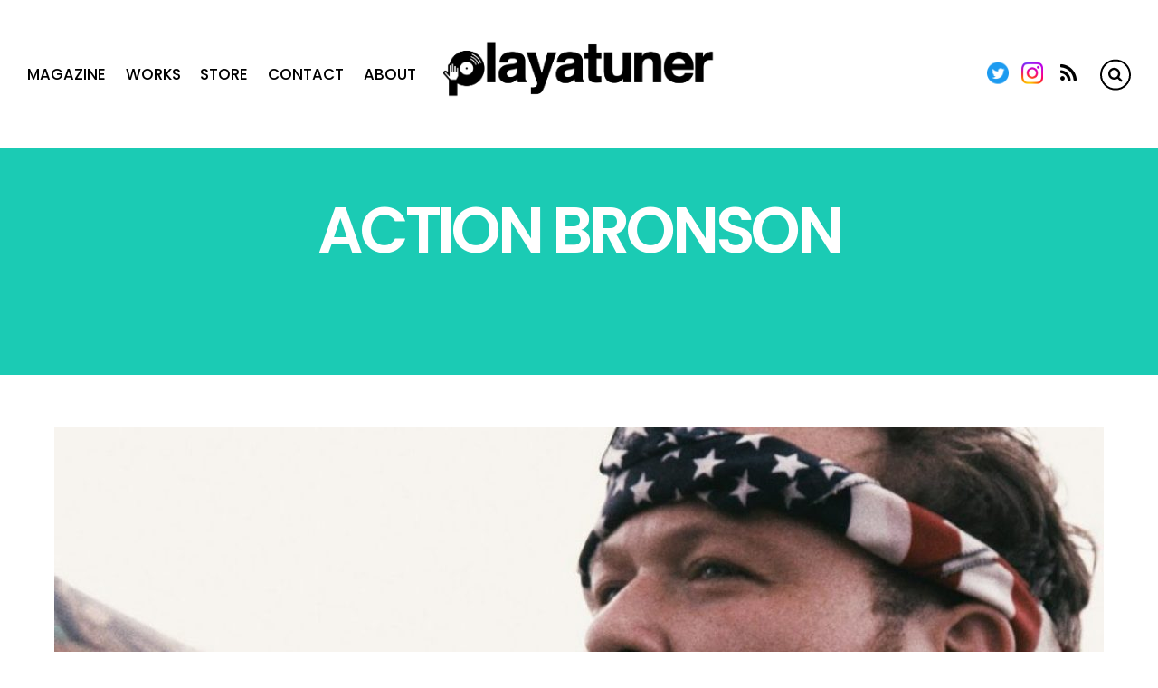

--- FILE ---
content_type: text/html; charset=UTF-8
request_url: https://playatuner.com/tag/action-bronson/
body_size: 11959
content:
<!DOCTYPE html>
<html lang="ja"
	itemscope 
	itemtype="http://schema.org/WebSite" 
	prefix="og: http://ogp.me/ns#" >
<head>
  <meta charset="UTF-8">


<!-- wp_header -->
<script>(function(html){ html.className = html.className.replace(/\bno-js\b/,'js'); if (html.classList) { html.classList.add( 'js' ); } else { html.className += ' js'; } })(document.documentElement);</script><style type="text/css">.js.csstransitions .module.wow, .js.csstransitions .themify_builder_content .themify_builder_row.wow, .js.csstransitions .module_row.wow, .js.csstransitions .builder-posts-wrap > .post.wow, .js.csstransitions .fly-in > .post, .js.csstransitions .fly-in .row_inner > .tb-column, .js.csstransitions .fade-in > .post, .js.csstransitions .fade-in .row_inner > .tb-column, .js.csstransitions .slide-up > .post, .js.csstransitions .slide-up .row_inner > .tb-column { visibility:hidden; }</style><title>Action Bronson | Playatuner</title>
		<style type="text/css">
							.pgntn-page-pagination {
					text-align: center !important;
				}
				.pgntn-page-pagination-block {
											margin: 0 auto;
										width: 60% !important;
				}
				.pgntn-page-pagination a {
					color: #42c8ff !important;
					background-color: #ffffff !important;
					text-decoration: none !important;
					border: 1px solid #cccccc !important;
									}
				.pgntn-page-pagination a:hover {
					color: #000 !important;
				}
				.pgntn-page-pagination-intro,
				.pgntn-page-pagination .current {			
					background-color: #efefef !important;
					color: #000 !important;
					border: 1px solid #cccccc !important;
									}
					</style>
	
<!-- All in One SEO Pack 2.3.11.4 by Michael Torbert of Semper Fi Web Design[890,930] -->
<link rel="canonical" href="https://playatuner.com/tag/action-bronson/" />
<!-- /all in one seo pack -->
<link rel='dns-prefetch' href='//cdnjs.cloudflare.com' />
<link rel='dns-prefetch' href='//fonts.googleapis.com' />
<link rel='dns-prefetch' href='//s.w.org' />
<link rel="alternate" type="application/rss+xml" title="Playatuner &raquo; フィード" href="https://playatuner.com/feed/" />
<link rel="alternate" type="application/rss+xml" title="Playatuner &raquo; コメントフィード" href="https://playatuner.com/comments/feed/" />
<link rel="alternate" type="application/rss+xml" title="Playatuner &raquo; Action Bronson タグのフィード" href="https://playatuner.com/tag/action-bronson/feed/" />
		<script type="text/javascript">
			window._wpemojiSettings = {"baseUrl":"https:\/\/s.w.org\/images\/core\/emoji\/2.2.1\/72x72\/","ext":".png","svgUrl":"https:\/\/s.w.org\/images\/core\/emoji\/2.2.1\/svg\/","svgExt":".svg","source":{"concatemoji":"https:\/\/playatuner.com\/wp-includes\/js\/wp-emoji-release.min.js?ver=4.7.4"}};
			!function(a,b,c){function d(a){var b,c,d,e,f=String.fromCharCode;if(!k||!k.fillText)return!1;switch(k.clearRect(0,0,j.width,j.height),k.textBaseline="top",k.font="600 32px Arial",a){case"flag":return k.fillText(f(55356,56826,55356,56819),0,0),!(j.toDataURL().length<3e3)&&(k.clearRect(0,0,j.width,j.height),k.fillText(f(55356,57331,65039,8205,55356,57096),0,0),b=j.toDataURL(),k.clearRect(0,0,j.width,j.height),k.fillText(f(55356,57331,55356,57096),0,0),c=j.toDataURL(),b!==c);case"emoji4":return k.fillText(f(55357,56425,55356,57341,8205,55357,56507),0,0),d=j.toDataURL(),k.clearRect(0,0,j.width,j.height),k.fillText(f(55357,56425,55356,57341,55357,56507),0,0),e=j.toDataURL(),d!==e}return!1}function e(a){var c=b.createElement("script");c.src=a,c.defer=c.type="text/javascript",b.getElementsByTagName("head")[0].appendChild(c)}var f,g,h,i,j=b.createElement("canvas"),k=j.getContext&&j.getContext("2d");for(i=Array("flag","emoji4"),c.supports={everything:!0,everythingExceptFlag:!0},h=0;h<i.length;h++)c.supports[i[h]]=d(i[h]),c.supports.everything=c.supports.everything&&c.supports[i[h]],"flag"!==i[h]&&(c.supports.everythingExceptFlag=c.supports.everythingExceptFlag&&c.supports[i[h]]);c.supports.everythingExceptFlag=c.supports.everythingExceptFlag&&!c.supports.flag,c.DOMReady=!1,c.readyCallback=function(){c.DOMReady=!0},c.supports.everything||(g=function(){c.readyCallback()},b.addEventListener?(b.addEventListener("DOMContentLoaded",g,!1),a.addEventListener("load",g,!1)):(a.attachEvent("onload",g),b.attachEvent("onreadystatechange",function(){"complete"===b.readyState&&c.readyCallback()})),f=c.source||{},f.concatemoji?e(f.concatemoji):f.wpemoji&&f.twemoji&&(e(f.twemoji),e(f.wpemoji)))}(window,document,window._wpemojiSettings);
		</script>
		<style type="text/css">
img.wp-smiley,
img.emoji {
	display: inline !important;
	border: none !important;
	box-shadow: none !important;
	height: 1em !important;
	width: 1em !important;
	margin: 0 .07em !important;
	vertical-align: -0.1em !important;
	background: none !important;
	padding: 0 !important;
}
</style>
<link rel='stylesheet' id='themify-builder-style-css'  href='https://playatuner.com/wp-content/themes/themify-simple/themify/themify-builder/css/themify-builder-style.css?ver=2.9.8' type='text/css' media='all' />
<link rel='stylesheet' id='apss-font-awesome-css'  href='//cdnjs.cloudflare.com/ajax/libs/font-awesome/4.4.0/css/font-awesome.min.css?ver=4.2.8' type='text/css' media='all' />
<link rel='stylesheet' id='apss-font-opensans-css'  href='//fonts.googleapis.com/css?family=Open+Sans&#038;ver=4.7.4' type='text/css' media='all' />
<link rel='stylesheet' id='apss-frontend-css-css'  href='https://playatuner.com/wp-content/plugins/accesspress-social-share/css/frontend.css?ver=4.2.8' type='text/css' media='all' />
<link rel='stylesheet' id='contact-form-7-css'  href='https://playatuner.com/wp-content/plugins/contact-form-7/includes/css/styles.css?ver=4.6.1' type='text/css' media='all' />
<link rel='stylesheet' id='pgntn_stylesheet-css'  href='https://playatuner.com/wp-content/plugins/pagination/css/nav-style.css?ver=4.7.4' type='text/css' media='all' />
<link rel='stylesheet' id='themify-framework-css'  href='https://playatuner.com/wp-content/themes/themify-simple/themify/css/themify.framework.css?ver=2.9.8' type='text/css' media='all' />
<link rel='stylesheet' id='wordpress-popular-posts-css'  href='https://playatuner.com/wp-content/plugins/wordpress-popular-posts/style/wpp.css?ver=3.3.4' type='text/css' media='all' />
<link rel='stylesheet' id='theme-style-css'  href='https://playatuner.com/wp-content/themes/themify-simple/style.css?ver=1.1.6' type='text/css' media='all' />
<link rel='stylesheet' id='themify-media-queries-css'  href='https://playatuner.com/wp-content/themes/themify-simple/media-queries.css?ver=1.1.6' type='text/css' media='all' />
<link rel='stylesheet' id='themify-icons-css'  href='https://playatuner.com/wp-content/themes/themify-simple/themify/themify-icons/themify-icons.css?ver=2.9.8' type='text/css' media='all' />
<link rel='stylesheet' id='google-fonts-css'  href='//fonts.googleapis.com/css?family=Poppins%3A300%2C400%2C500%2C600%2C700%7COpen+Sans%3A400%2C600%2C700&#038;ver=4.7.4' type='text/css' media='all' />
<link rel='stylesheet' id='themify-icon-font-css'  href='https://playatuner.com/wp-content/themes/themify-simple/themify/fontawesome/css/font-awesome.min.css?ver=2.9.8' type='text/css' media='all' />
<link rel='stylesheet' id='themify-customize-css'  href='https://playatuner.com/wp-content/uploads/themify-customizer.css?ver=22.09.28.20.56.51' type='text/css' media='all' />
<script type='text/javascript' src='https://playatuner.com/wp-includes/js/jquery/jquery.js?ver=1.12.4'></script>
<script type='text/javascript' src='https://playatuner.com/wp-includes/js/jquery/jquery-migrate.min.js?ver=1.4.1'></script>
<script type='text/javascript'>
/* <![CDATA[ */
var themifyScript = {"lightbox":{"lightboxSelector":".themify_lightbox","lightboxOn":true,"lightboxContentImages":false,"lightboxContentImagesSelector":"","theme":"pp_default","social_tools":false,"allow_resize":true,"show_title":false,"overlay_gallery":false,"screenWidthNoLightbox":600,"deeplinking":false,"contentImagesAreas":"","gallerySelector":".gallery-icon > a[href$=jpg],.gallery-icon > a[href$=gif],.gallery-icon > a[href$=png],.gallery-icon > a[href$=JPG],.gallery-icon > a[href$=GIF],.gallery-icon > a[href$=PNG],.gallery-icon > a[href$=jpeg],.gallery-icon > a[href$=JPEG]","lightboxGalleryOn":true},"lightboxContext":"#pagewrap"};
/* ]]> */
</script>
<script type='text/javascript' src='https://playatuner.com/wp-content/themes/themify-simple/js/themify.script.js?ver=1.1.6'></script>
<link rel='https://api.w.org/' href='https://playatuner.com/wp-json/' />
<link rel="EditURI" type="application/rsd+xml" title="RSD" href="https://playatuner.com/xmlrpc.php?rsd" />
<link rel="wlwmanifest" type="application/wlwmanifest+xml" href="https://playatuner.com/wp-includes/wlwmanifest.xml" /> 
<meta name="generator" content="WordPress 4.7.4" />
<script type="text/javascript">
	window._wp_rp_static_base_url = 'https://rp.zemanta.com/static/';
	window._wp_rp_wp_ajax_url = "https://playatuner.com/wp-admin/admin-ajax.php";
	window._wp_rp_plugin_version = '3.6.1';
	window._wp_rp_post_id = '12627';
	window._wp_rp_num_rel_posts = '8';
	window._wp_rp_thumbnails = true;
	window._wp_rp_post_title = '25%E6%AD%B3%E4%BB%A5%E9%99%8D%E3%81%AB%E9%9F%B3%E6%A5%BD%E6%B4%BB%E5%8B%95%E3%82%92%E6%9C%AC%E6%A0%BC%E7%9A%84%E3%81%AB%E9%96%8B%E5%A7%8B%E3%81%97%E3%81%9F%E3%83%A9%E3%83%83%E3%83%91%E3%83%BC4%E4%BA%BA%E3%80%82%E6%9C%9F%E9%96%93%E3%81%AE%E9%95%B7%E3%81%95%E3%82%88%E3%82%8A%E6%B4%BB%E5%8B%95%E3%81%AE%E6%BF%83%E3%81%95%E3%81%AB%E3%83%95%E3%82%A9%E3%83%BC%E3%82%AB%E3%82%B9';
	window._wp_rp_post_tags = ['2chainz', 'rick+ross', 'danny+brown', 'action+bronson', 'lil+dicky', 'chuck+d', '%E6%96%87%E5%8C%96', 'enemi', 'da', 'aint', 'a', 'tha'];
</script>
<link rel="stylesheet" href="https://playatuner.com/wp-content/plugins/related-posts/static/themes/vertical.css?version=3.6.1" />




<link href="https://playatuner.com/wp-content/uploads/2017/10/symbol_black.png" rel="shortcut icon" /> 

<script async src="//pagead2.googlesyndication.com/pagead/js/adsbygoogle.js"></script>
<script>
  (adsbygoogle = window.adsbygoogle || []).push({
    google_ad_client: "ca-pub-4508357924715706",
    enable_page_level_ads: true
  });
</script>
<meta name="viewport" content="width=device-width, initial-scale=1, maximum-scale=1, minimum-scale=1, user-scalable=no">

				<!-- equalcolumn-ie-fix.js -->
				<!--[if IE 9]>
					<script src="https://playatuner.com/wp-content/themes/themify-simple/themify/themify-builder/js/equalcolumn-ie-fix.js"></script>
				<![endif]-->
				<script type="text/javascript">				function isSupportTransition() {
				var b = document.body || document.documentElement,
				s = b.style,
				p = 'transition';

				if (typeof s[p] == 'string') { return true; }

				// Tests for vendor specific prop
				var v = ['Moz', 'webkit', 'Webkit', 'Khtml', 'O', 'ms'];
				p = p.charAt(0).toUpperCase() + p.substr(1);

				for (var i=0; i<v.length; i++) {
					if (typeof s[v[i] + p] == 'string') { return true; }
					}
					return false;
					}
					if ( isSupportTransition() ) {
					document.documentElement.className += " csstransitions";	
					}
		</script><link rel="me" href="https://twitter.com/playatuner" /><meta name="twitter:widgets:theme" content="dark" /><meta name="twitter:widgets:link-color" content="#000000" /><meta name="twitter:widgets:border-color" content="#000000" /><meta name="twitter:partner" content="tfwp" /><link rel="icon" href="https://playatuner.com/wp-content/uploads/2016/03/cropped-playatuner11-32x32.png" sizes="32x32" />
<link rel="icon" href="https://playatuner.com/wp-content/uploads/2016/03/cropped-playatuner11-192x192.png" sizes="192x192" />
<link rel="apple-touch-icon-precomposed" href="https://playatuner.com/wp-content/uploads/2016/03/cropped-playatuner11-180x180.png" />
<meta name="msapplication-TileImage" content="https://playatuner.com/wp-content/uploads/2016/03/cropped-playatuner11-270x270.png" />

<!-- BEGIN GADWP v4.9.6.2 Universal Tracking - https://deconf.com/google-analytics-dashboard-wordpress/ -->
<script>
  (function(i,s,o,g,r,a,m){i['GoogleAnalyticsObject']=r;i[r]=i[r]||function(){
  (i[r].q=i[r].q||[]).push(arguments)},i[r].l=1*new Date();a=s.createElement(o),
  m=s.getElementsByTagName(o)[0];a.async=1;a.src=g;m.parentNode.insertBefore(a,m)
  })(window,document,'script','https://www.google-analytics.com/analytics.js','ga');
  ga('create', 'UA-75030101-1', 'auto');
  ga('send', 'pageview');
</script>

<!-- END GADWP Universal Tracking -->



<!--[if lt IE 9]>
  <script src="js/respond.js"></script>

  <script src="http://html5shim.googlecode.com/svn/trunk/html5.js"></script>

  <script src="http://s3.amazonaws.com/nwapi/nwmatcher/nwmatcher-1.2.5-min.js"></script>
  <script type="text/javascript" src="http://cdnjs.cloudflare.com/ajax/libs/selectivizr/1.0.2/selectivizr-min.js"></script>
<![endif]-->

</head>

<body class="archive tag tag-action-bronson tag-1021 themify-fw-2-9-8 themify-simple-1-1-6 skin-default webkit not-ie sidebar-none no-home timeline no-touch header-horizontal">

  <!-- Begin: Load Facebook SDK for JavaScript -->
  <div id="fb-root"></div>
  <script>
    (function(d, s, id) {
      var js, fjs = d.getElementsByTagName(s)[0];
      if (d.getElementById(id)) return;
      js = d.createElement(s); js.id = id;
      js.src = "//connect.facebook.net/ja_JP/sdk.js#xfbml=1&version=v2.9";
      fjs.parentNode.insertBefore(js, fjs);
    }(document, 'script', 'facebook-jssdk'));
  </script>
  <!-- End: Load Facebook SDK for JavaScript -->

  <script>
	var tf_mobile_menu_trigger_point = 1200;
	function themifyMobileMenuTrigger() {
		if( document.body.clientWidth <= tf_mobile_menu_trigger_point ) {
			jQuery( 'body' ).addClass( 'mobile_menu_active' );
		} else {
			jQuery( 'body' ).removeClass( 'mobile_menu_active' );
		}
	}
	themifyMobileMenuTrigger();
	jQuery( window ).resize( themifyMobileMenuTrigger );
</script>

  <div id="pagewrap" class="hfeed site">

    <div id="headerwrap">

      
      <header id="header" class="pagewidth clearfix" itemscope="itemscope" itemtype="https://schema.org/WPHeader">

        
        <div id="logo-wrap">
          <div id="site-logo"><a href="http://playatuner.com/" title="Playatuner"><img src="https://playatuner.com/wp-content/uploads/2017/08/playatuner_logo_t2_cp_f.png" alt="Playatuner" title="Playatuner" /><span style="display: none;">Playatuner</span></a></div>          <div id="site-description" class="site-description"><span>Playatuner - Story Behind the Music</span></div>        </div>

        <a id="menu-icon" href="#mobile-menu"></a>

        <div id="mobile-menu" class="sidemenu sidemenu-off">
          <div class="social-wrap">
            <div class="social-widget">
                <div id="themify-social-links-1016" class="widget themify-social-links"><ul class="social-links horizontal">
							<li class="social-link-item twitter image-icon icon-medium">
								<a href="https://twitter.com/playatuner" title="Twitter" target="_blank"> <img src="https://playatuner.com/wp-content/uploads/2022/09/Twitter-social-icons-circle-blue.png" alt="Twitter" /> </a>
							</li>
							<!-- /themify-link-item -->
							<li class="social-link-item instagram image-icon icon-medium">
								<a href="https://www.instagram.com/playatuner/" title="Instagram" target="_blank"> <img src="https://playatuner.com/wp-content/uploads/2022/09/Instagram_Glyph_Gradient-copy.jpg" alt="Instagram" /> </a>
							</li>
							<!-- /themify-link-item --></ul></div>
                                    <div class="rss"><a href="https://playatuner.com/feed/"></a></div>
                            </div>
            <!-- /.social-widget -->
                            <form method="get" id="searchform" action="https://playatuner.com/">

	<i class="icon-search"></i>

	<input type="text" name="s" id="s" title="Search" value="" />

</form>                                </div>
          <nav id="main-nav-wrap" itemscope="itemscope" itemtype="https://schema.org/SiteNavigationElement">
            <ul id="main-nav" class="main-nav menu-name-top-menu"><li id="menu-item-13922" class="menu-item menu-item-type-post_type menu-item-object-page menu-item-13922"><a href="https://playatuner.com/magazine/">Magazine</a></li>
<li id="menu-item-13901" class="menu-item menu-item-type-post_type menu-item-object-page menu-item-has-children menu-item-13901"><a href="https://playatuner.com/client-works/">Works</a>
<ul class="sub-menu">
	<li id="menu-item-13975" class="menu-item menu-item-type-post_type menu-item-object-page menu-item-13975"><a href="https://playatuner.com/long-term/">Long Term</a></li>
	<li id="menu-item-13995" class="menu-item menu-item-type-post_type menu-item-object-page menu-item-13995"><a href="https://playatuner.com/client-works/">All Client Works</a></li>
</ul>
</li>
<li id="menu-item-11628" class="menu-item menu-item-type-post_type menu-item-object-page menu-item-has-children menu-item-11628"><a href="https://playatuner.com/store/">Store</a>
<ul class="sub-menu">
	<li id="menu-item-13562" class="menu-item menu-item-type-post_type menu-item-object-page menu-item-13562"><a href="https://playatuner.com/music/">Label</a></li>
</ul>
</li>
<li id="menu-item-2427" class="menu-item menu-item-type-post_type menu-item-object-page menu-item-2427"><a href="https://playatuner.com/contact/">Contact</a></li>
<li id="menu-item-2428" class="menu-item menu-item-type-post_type menu-item-object-page menu-item-2428"><a href="https://playatuner.com/about/">About</a></li>
</ul>            <!-- /#main-nav -->
          </nav>


          <a id="menu-icon-close" href="#mobile-menu"></a>

        </div>
        <!-- /#mobile-menu -->

        
      </header>
      <!-- /#header -->

      
    </div>
    <!-- /#headerwrap -->

    <div id="body" class="clearfix">

      



		
				
				
				                        <div class="page-category-title-wrap">
                            <div class="category-title-overlay"></div>
                            <h1 class="page-category-title">Action Bronson</h1>
                            <div class="page-category-description"></div>
                        </div>
		
									
             <!-- layout -->
    <div id="layout" class="pagewidth clearfix">
    <!-- content -->
                    <div id="content" class="list-post">
                                                                <!-- loops-wrapper -->
                        <div id="loops-wrapper" class="loops-wrapper sidebar-none timeline">

                                
                                                                                        


<article id="post-12627" class="post clearfix post-12627 type-post status-publish format-standard has-post-thumbnail hentry category-69 tag-2chainz tag-action-bronson tag-chuck-d tag-danny-brown tag-lil-dicky tag-rick-ross has-post-title has-post-date has-post-category has-post-tag has-post-comment has-post-author">
  
  
	
	
		<figure class="post-image">

							<a href="https://playatuner.com/2018/02/over-25/"><img src="https://playatuner.com/wp-content/uploads/2018/02/actionbronson-1024x576-1160x500.jpg" width="1160" height="500" class=" wp-image-12628" title="actionbronson" alt="25歳以降に音楽活動を本格的に開始したラッパー4人。期間の長さより活動の濃さにフォーカス" /></a>
			
		</figure>

	
	
  <div class="post-content">
          <div class="post-meta entry-meta">
                  <div class="post-author-wrapper">
                          <span class="author-avatar">
                <img src="https://playatuner.com/wp-content/uploads/2017/01/kaz_skellington-150x150.png" width="65" height="65" alt="Kaz Skellington" class="avatar avatar-65 wp-user-avatar wp-user-avatar-65 alignnone photo" />              </span>
              <div class="post-author-inner-wrapper">
                <span class="post-author"><span class="author vcard"><a class="url fn n" href="https://playatuner.com/author/kaz-skellington/" rel="author">Kaz Skellington</a></span></span>
                                  <time datetime="2018-02-16" class="post-date entry-date updated">
                    2018年2月16日                  </time>
                              </div>
                      </div>
        
                  <div class="post-cattag-wrapper">
                           <span class="post-category"><a href="https://playatuner.com/category/%e6%96%87%e5%8c%96/" rel="tag">文化</a></span>            
                           <span class="post-tag"><a href="https://playatuner.com/tag/2chainz/" rel="tag">2Chainz</a>, <a href="https://playatuner.com/tag/action-bronson/" rel="tag">Action Bronson</a>, <a href="https://playatuner.com/tag/chuck-d/" rel="tag">Chuck D</a>, <a href="https://playatuner.com/tag/danny-brown/" rel="tag">Danny Brown</a>, <a href="https://playatuner.com/tag/lil-dicky/" rel="tag">Lil Dicky</a>, <a href="https://playatuner.com/tag/rick-ross/" rel="tag">Rick Ross</a></span>                      </div>
        
              </div>
    
          
      <h2 class="post-title entry-title">
                  <a href="https://playatuner.com/2018/02/over-25/" title="25歳以降に音楽活動を本格的に開始したラッパー4人。期間の長さより活動の濃さにフォーカス">25歳以降に音楽活動を本格的に開始したラッパー4人。期間の長さより活動の濃さにフォーカス</a>
              </h2>

          
    
          <div class="entry-content">
                  <p>&nbsp; &nbsp; How Old is Too Old? 何歳から人間は「もうこの活動はできないな」 [&hellip;]</p>
                        </div>

      <div class="fb-like-wrap">
        <p class="fb-like-title">
          いいね！して、ちょっと「濃い」<br class="hidden-pc">ヒップホップ記事をチェック！
        </p>
        <div class="fb-like" data-href="https://www.facebook.com/playatuner/" data-layout="box_count" data-action="like" data-size="large" data-show-faces="true" data-share="false"></div>
      </div>


      
<div class="wp_rp_wrap  wp_rp_vertical" id="wp_rp_first"><div class="wp_rp_content"><h3 class="related_post_title">関連記事</h3><ul class="related_post wp_rp"><li data-position="0" data-poid="in-11167" data-post-type="none" ><a href="https://playatuner.com/2017/08/staff-blog-xanax-hiphop/" class="wp_rp_thumbnail"><img src="https://playatuner.com/wp-content/uploads/2017/08/pill-1884775_1280-150x150.jpg" alt="Staff Blog：若者のドラッグ使用とヒップホップ。Action Bronson、Lil Pump、Chance the Rapperを例に考える" width="150" height="150" /></a><a href="https://playatuner.com/2017/08/staff-blog-xanax-hiphop/" class="wp_rp_title">Staff Blog：若者のドラッグ使用とヒップホップ。Action Bronson、Lil Pump、Chance the Rapperを例に考える</a></li><li data-position="1" data-poid="in-12959" data-post-type="none" ><a href="https://playatuner.com/2018/03/sports-art-hiphop/" class="wp_rp_thumbnail"><img src="https://playatuner.com/wp-content/uploads/2018/03/bus-1319360_640-150x150.jpg" alt="スポーツとアートにたいする「教育観」の違い。Chuck Dが歪な教育の環境について語る。" width="150" height="150" /></a><a href="https://playatuner.com/2018/03/sports-art-hiphop/" class="wp_rp_title">スポーツとアートにたいする「教育観」の違い。Chuck Dが歪な教育の環境について語る。</a></li><li data-position="2" data-poid="in-7997" data-post-type="none" ><a href="https://playatuner.com/2017/03/chuckd-clyde/" class="wp_rp_thumbnail"><img src="https://playatuner.com/wp-content/uploads/2016/12/4392_ChuckD1-150x150.png" alt="Public EnemyのチャックDが「Funky Drummer」Clyde Stubblefieldについて語る。" width="150" height="150" /></a><a href="https://playatuner.com/2017/03/chuckd-clyde/" class="wp_rp_title">Public EnemyのチャックDが「Funky Drummer」Clyde Stubblefieldについて語る。</a></li><li data-position="3" data-poid="in-9220" data-post-type="none" ><a href="https://playatuner.com/2017/04/gorillaz-humanz/" class="wp_rp_thumbnail"><img src="https://playatuner.com/wp-content/uploads/2017/04/gorillaz-humanz-150x150.jpg" alt="7年ぶりのGorillazのアルバム「Humanz」のタイトルに込められた想いとは？" width="150" height="150" /></a><a href="https://playatuner.com/2017/04/gorillaz-humanz/" class="wp_rp_title">7年ぶりのGorillazのアルバム「Humanz」のタイトルに込められた想いとは？</a></li><li data-position="4" data-poid="in-5933" data-post-type="none" ><a href="https://playatuner.com/2016/12/2016-kendrick-lamar-feature/" class="wp_rp_thumbnail"><img src="https://playatuner.com/wp-content/uploads/2016/12/Kendrick-Lamar-Sop-of-Artist-100-FDRMX-150x150.jpg" alt="2016年にケンドリック・ラマーがフィーチャーされた曲からお気に入りのヴァースを5つ解説" width="150" height="150" /></a><a href="https://playatuner.com/2016/12/2016-kendrick-lamar-feature/" class="wp_rp_title">2016年にケンドリック・ラマーがフィーチャーされた曲からお気に入りのヴァースを5つ解説</a></li><li data-position="5" data-poid="in-6426" data-post-type="none" ><a href="https://playatuner.com/2016/12/nas-names-fav-new/" class="wp_rp_thumbnail"><img src="https://playatuner.com/wp-content/uploads/2016/12/nas-talks-150x150.jpg" alt="Nasが挙げた「好きな新世代のラッパーたち」に少し疑問が浮かぶ" width="150" height="150" /></a><a href="https://playatuner.com/2016/12/nas-names-fav-new/" class="wp_rp_title">Nasが挙げた「好きな新世代のラッパーたち」に少し疑問が浮かぶ</a></li><li data-position="6" data-poid="in-6519" data-post-type="none" ><a href="https://playatuner.com/2017/01/2016-hardest-working-rappers/" class="wp_rp_thumbnail"><img src="https://playatuner.com/wp-content/uploads/2017/01/042612-music-2chainz-150x150.jpg" alt="【頑張ったで賞】2016年に頑張った5人のラッパーたち" width="150" height="150" /></a><a href="https://playatuner.com/2017/01/2016-hardest-working-rappers/" class="wp_rp_title">【頑張ったで賞】2016年に頑張った5人のラッパーたち</a></li><li data-position="7" data-poid="in-12797" data-post-type="none" ><a href="https://playatuner.com/2018/04/vitaful-sponsored/" class="wp_rp_thumbnail"><img src="https://playatuner.com/wp-content/uploads/2018/03/raekwon-purple-brick-road-150x150.jpg" alt="アーティストのサイドビジネス！？ラッパーたちのVape業界への参入から学ぶ「ブランド・スポンサー」" width="150" height="150" /></a><a href="https://playatuner.com/2018/04/vitaful-sponsored/" class="wp_rp_title">アーティストのサイドビジネス！？ラッパーたちのVape業界への参入から学ぶ「ブランド・スポンサー」</a></li></ul></div></div>
    
    
  </div>
  <!-- /.post-content -->
  
</article>
<!-- /.post -->
                                        
                                
                                                                                        


<article id="post-11167" class="post clearfix post-11167 type-post status-publish format-standard has-post-thumbnail hentry category-staff-blog tag-action-bronson tag-drugs tag-mac-miller tag-percocet tag-staff-blog tag-vince-staples tag-xanax has-post-title has-post-date has-post-category has-post-tag has-post-comment has-post-author">
  
  
	
	
		<figure class="post-image">

							<a href="https://playatuner.com/2017/08/staff-blog-xanax-hiphop/"><img src="https://playatuner.com/wp-content/uploads/2017/08/pill-1884775_1280-1024x614-1160x500.jpg" width="1160" height="500" class=" wp-image-11170" title="pill-1884775_1280" alt="Staff Blog：若者のドラッグ使用とヒップホップ。Action Bronson、Lil Pump、Chance the Rapperを例に考える" /></a>
			
		</figure>

	
	
  <div class="post-content">
          <div class="post-meta entry-meta">
                  <div class="post-author-wrapper">
                          <span class="author-avatar">
                <img src="https://playatuner.com/wp-content/uploads/2017/01/kaz_skellington-150x150.png" width="65" height="65" alt="Kaz Skellington" class="avatar avatar-65 wp-user-avatar wp-user-avatar-65 alignnone photo" />              </span>
              <div class="post-author-inner-wrapper">
                <span class="post-author"><span class="author vcard"><a class="url fn n" href="https://playatuner.com/author/kaz-skellington/" rel="author">Kaz Skellington</a></span></span>
                                  <time datetime="2017-08-27" class="post-date entry-date updated">
                    2017年8月27日                  </time>
                              </div>
                      </div>
        
                  <div class="post-cattag-wrapper">
                           <span class="post-category"><a href="https://playatuner.com/category/staff-blog/" rel="tag">Staff Blog</a></span>            
                           <span class="post-tag"><a href="https://playatuner.com/tag/action-bronson/" rel="tag">Action Bronson</a>, <a href="https://playatuner.com/tag/drugs/" rel="tag">Drugs</a>, <a href="https://playatuner.com/tag/mac-miller/" rel="tag">Mac Miller</a>, <a href="https://playatuner.com/tag/percocet/" rel="tag">Percocet</a>, <a href="https://playatuner.com/tag/staff-blog/" rel="tag">Staff Blog</a>, <a href="https://playatuner.com/tag/vince-staples/" rel="tag">Vince Staples</a>, <a href="https://playatuner.com/tag/xanax/" rel="tag">Xanax</a></span>                      </div>
        
              </div>
    
          
      <h2 class="post-title entry-title">
                  <a href="https://playatuner.com/2017/08/staff-blog-xanax-hiphop/" title="Staff Blog：若者のドラッグ使用とヒップホップ。Action Bronson、Lil Pump、Chance the Rapperを例に考える">Staff Blog：若者のドラッグ使用とヒップホップ。Action Bronson、Lil Pump、Chance the Rapperを例に考える</a>
              </h2>

          
    
          <div class="entry-content">
                  <p>（この記事は医療従事者が書いたものではなく、ヒップホップと音楽の観点で個人的な意見を書いています。） &#038;nbs [&hellip;]</p>
                        </div>

      <div class="fb-like-wrap">
        <p class="fb-like-title">
          いいね！して、ちょっと「濃い」<br class="hidden-pc">ヒップホップ記事をチェック！
        </p>
        <div class="fb-like" data-href="https://www.facebook.com/playatuner/" data-layout="box_count" data-action="like" data-size="large" data-show-faces="true" data-share="false"></div>
      </div>


      
<div class="wp_rp_wrap  wp_rp_vertical" ><div class="wp_rp_content"><h3 class="related_post_title">関連記事</h3><ul class="related_post wp_rp"><li data-position="0" data-poid="in-9956" data-post-type="none" ><a href="https://playatuner.com/2017/06/mac-miller-drugs/" class="wp_rp_thumbnail"><img src="https://playatuner.com/wp-content/uploads/2017/03/mac-miller-150x150.jpg" alt="Mac Miller「自分に言い訳をするのを辞めた」ドラッグの闇から抜け出した彼の成長" width="150" height="150" /></a><a href="https://playatuner.com/2017/06/mac-miller-drugs/" class="wp_rp_title">Mac Miller「自分に言い訳をするのを辞めた」ドラッグの闇から抜け出した彼の成長</a></li><li data-position="1" data-poid="in-8491" data-post-type="none" ><a href="https://playatuner.com/2017/03/vince-staples-deal-defjam/" class="wp_rp_thumbnail"><img src="https://playatuner.com/wp-content/uploads/2017/03/vince-150x150.jpg" alt="Vince Staplesがデフ・ジャムとの驚きの契約内容を明かす" width="150" height="150" /></a><a href="https://playatuner.com/2017/03/vince-staples-deal-defjam/" class="wp_rp_title">Vince Staplesがデフ・ジャムとの驚きの契約内容を明かす</a></li><li data-position="2" data-poid="in-11042" data-post-type="none" ><a href="https://playatuner.com/2017/08/staffblog-racism-edu/" class="wp_rp_thumbnail"><img src="https://playatuner.com/wp-content/uploads/2017/08/creativity-153667_640-150x150.jpg" alt="Staff Blog：ヒップホップと差別問題と教育について考える【今だからこそ】" width="150" height="150" /></a><a href="https://playatuner.com/2017/08/staffblog-racism-edu/" class="wp_rp_title">Staff Blog：ヒップホップと差別問題と教育について考える【今だからこそ】</a></li><li data-position="3" data-poid="in-12246" data-post-type="none" ><a href="https://playatuner.com/2017/12/staffblog-diddy-nfl/" class="wp_rp_thumbnail"><img src="https://playatuner.com/wp-content/uploads/2017/12/diddy-nfl-150x150.jpg" alt="Staff Blog：DiddyがNFLチームの買収を希望しているという報道と、それを報じたスポーツニュース番組に対して感じたこと" width="150" height="150" /></a><a href="https://playatuner.com/2017/12/staffblog-diddy-nfl/" class="wp_rp_title">Staff Blog：DiddyがNFLチームの買収を希望しているという報道と、それを報じたスポーツニュース番組に対して感じたこと</a></li><li data-position="4" data-poid="in-5626" data-post-type="none" ><a href="https://playatuner.com/2016/11/macklemore-open-letter-daughter-trump/" class="wp_rp_thumbnail"><img src="https://playatuner.com/wp-content/uploads/2016/11/Macklemore-Rapper-Posts-Picture-on-Instagram-of-Himself-and-Newborn-Daughter-Taking-Nap-150x150.jpg" alt="トランプ当選後、マックルモアが綴った娘への想いを読んだ私の想い" width="150" height="150" /></a><a href="https://playatuner.com/2016/11/macklemore-open-letter-daughter-trump/" class="wp_rp_title">トランプ当選後、マックルモアが綴った娘への想いを読んだ私の想い</a></li><li data-position="5" data-poid="in-12799" data-post-type="none" ><a href="https://playatuner.com/2018/03/knower-japan-tour/" class="wp_rp_thumbnail"><img src="https://playatuner.com/wp-content/uploads/2018/03/KNOWER-Richard-Thompson-_-2018-150x150.jpg" alt="【代表Blog】KNOWERの初単独来日ツアーが決定！最新アルバム『Life』の国内盤も5月発売。クインシー・ジョーンズ、レッチリ、Thundercatらが絶賛" width="150" height="150" /></a><a href="https://playatuner.com/2018/03/knower-japan-tour/" class="wp_rp_title">【代表Blog】KNOWERの初単独来日ツアーが決定！最新アルバム『Life』の国内盤も5月発売。クインシー・ジョーンズ、レッチリ、Thundercatらが絶賛</a></li><li data-position="6" data-poid="in-12332" data-post-type="none" ><a href="https://playatuner.com/2018/01/2017-2018/" class="wp_rp_thumbnail"><img src="https://playatuner.com/wp-content/uploads/2017/12/playatuner_logo_blackwhite-150x150.png" alt="【新年】もう一度おさらいしておきたい2017年のPlayatuner記事10選！＋2018年について" width="150" height="150" /></a><a href="https://playatuner.com/2018/01/2017-2018/" class="wp_rp_title">【新年】もう一度おさらいしておきたい2017年のPlayatuner記事10選！＋2018年について</a></li><li data-position="7" data-poid="in-12627" data-post-type="none" ><a href="https://playatuner.com/2018/02/over-25/" class="wp_rp_thumbnail"><img src="https://playatuner.com/wp-content/uploads/2018/02/actionbronson-150x150.jpg" alt="25歳以降に音楽活動を本格的に開始したラッパー4人。期間の長さより活動の濃さにフォーカス" width="150" height="150" /></a><a href="https://playatuner.com/2018/02/over-25/" class="wp_rp_title">25歳以降に音楽活動を本格的に開始したラッパー4人。期間の長さより活動の濃さにフォーカス</a></li></ul></div></div>
    
    
  </div>
  <!-- /.post-content -->
  
</article>
<!-- /.post -->
                                        
                                
                        </div>
                        <!-- /loops-wrapper -->

                        
	

                
                                </div>
        <!-- /#content -->


</div>
<!-- /#layout -->


        			</div>
			<!-- /body -->

			<div id="footerwrap">

				
				<footer id="footer" class="pagewidth">

					
					<div class="back-top clearfix">
                        <div class="arrow-up"><a href="#header"></a></div>
                    </div>

                    	
	<div class="footer-widgets clearfix">

								<div class="col3-1 first">
							</div>
								<div class="col3-1 ">
							</div>
								<div class="col3-1 ">
							</div>
		
	</div>
	<!-- /.footer-widgets -->


					
					
					<div class="footer-text clearfix">
						<div class="one">©Steezy, inc</div>											</div>
					<!-- /footer-text -->

					
				</footer>
				<!-- /#footer -->

				
			</div>
			<!-- /#footerwrap -->

		</div>
		<!-- /#pagewrap -->
		<!-- wp_footer -->
		

<script type='text/javascript'>var _merchantSettings=_merchantSettings || [];_merchantSettings.push(['AT', '1000l9SA']);(function(){var autolink=document.createElement('script');autolink.type='text/javascript';autolink.async=true; autolink.src= ('https:' == document.location.protocol) ? 'https://autolinkmaker.itunes.apple.com/js/itunes_autolinkmaker.js' : 'http://autolinkmaker.itunes.apple.com/js/itunes_autolinkmaker.js';var s=document.getElementsByTagName('script')[0];s.parentNode.insertBefore(autolink, s);})();</script><script type='text/javascript'>
/* <![CDATA[ */
var themify_vars = {"version":"2.9.8","url":"https:\/\/playatuner.com\/wp-content\/themes\/themify-simple\/themify","TB":"1","map_key":null,"includesURL":"https:\/\/playatuner.com\/wp-includes\/","isCached":null};
var tbLocalScript = {"isAnimationActive":"1","isParallaxActive":"1","isParallaxScrollActive":"1","animationInviewSelectors":[".module.wow",".themify_builder_content .themify_builder_row.wow",".module_row.wow",".builder-posts-wrap > .post.wow",".fly-in > .post",".fly-in .row_inner > .tb-column",".fade-in > .post",".fade-in .row_inner > .tb-column",".slide-up > .post",".slide-up .row_inner > .tb-column"],"createAnimationSelectors":[],"backgroundSlider":{"autoplay":5000,"speed":2000},"animationOffset":"100","videoPoster":"https:\/\/playatuner.com\/wp-content\/themes\/themify-simple\/themify\/themify-builder\/img\/blank.png","backgroundVideoLoop":"yes","builder_url":"https:\/\/playatuner.com\/wp-content\/themes\/themify-simple\/themify\/themify-builder","framework_url":"https:\/\/playatuner.com\/wp-content\/themes\/themify-simple\/themify","version":"2.9.8","fullwidth_support":"","fullwidth_container":"body","loadScrollHighlight":"1"};
var themifyScript = {"lightbox":{"lightboxSelector":".themify_lightbox","lightboxOn":true,"lightboxContentImages":false,"lightboxContentImagesSelector":"","theme":"pp_default","social_tools":false,"allow_resize":true,"show_title":false,"overlay_gallery":false,"screenWidthNoLightbox":600,"deeplinking":false,"contentImagesAreas":"","gallerySelector":".gallery-icon > a[href$=jpg],.gallery-icon > a[href$=gif],.gallery-icon > a[href$=png],.gallery-icon > a[href$=JPG],.gallery-icon > a[href$=GIF],.gallery-icon > a[href$=PNG],.gallery-icon > a[href$=jpeg],.gallery-icon > a[href$=JPEG]","lightboxGalleryOn":true},"lightboxContext":"body"};
var tbScrollHighlight = {"fixedHeaderSelector":"#headerwrap.fixed-header","speed":"900","navigation":"#main-nav","scrollOffset":"0"};
/* ]]> */
</script>
<script type='text/javascript' src='https://playatuner.com/wp-content/themes/themify-simple/themify/js/main.js?ver=2.9.8'></script>
<script type='text/javascript'>
/* <![CDATA[ */
var frontend_ajax_object = {"ajax_url":"https:\/\/playatuner.com\/wp-admin\/admin-ajax.php","ajax_nonce":"575be17aa1"};
/* ]]> */
</script>
<script type='text/javascript' src='https://playatuner.com/wp-content/plugins/accesspress-social-share/js/frontend.js?ver=4.2.8'></script>
<script type='text/javascript' src='https://playatuner.com/wp-content/plugins/contact-form-7/includes/js/jquery.form.min.js?ver=3.51.0-2014.06.20'></script>
<script type='text/javascript'>
/* <![CDATA[ */
var _wpcf7 = {"recaptcha":{"messages":{"empty":"\u3042\u306a\u305f\u304c\u30ed\u30dc\u30c3\u30c8\u3067\u306f\u306a\u3044\u3053\u3068\u3092\u8a3c\u660e\u3057\u3066\u304f\u3060\u3055\u3044\u3002"}}};
/* ]]> */
</script>
<script type='text/javascript' src='https://playatuner.com/wp-content/plugins/contact-form-7/includes/js/scripts.js?ver=4.6.1'></script>
<script type='text/javascript' src='https://playatuner.com/wp-content/themes/themify-simple/themify/js/themify.sidemenu.js?ver=2.9.8'></script>
<script type='text/javascript' src='https://playatuner.com/wp-includes/js/wp-embed.min.js?ver=4.7.4'></script>
<script type='text/javascript'>
/* <![CDATA[ */
window.twttr=(function(w){t=w.twttr||{};t._e=[];t.ready=function(f){t._e.push(f);};return t;}(window));
/* ]]> */
</script>
<script type="text/javascript" id="twitter-wjs" async defer src="https://platform.twitter.com/widgets.js" charset="utf-8"></script>
		<script type="text/javascript">
			if ('object' === typeof tbLocalScript) {
				tbLocalScript.transitionSelectors = ".js.csstransitions .module.wow, .js.csstransitions .themify_builder_content .themify_builder_row.wow, .js.csstransitions .module_row.wow, .js.csstransitions .builder-posts-wrap > .post.wow, .js.csstransitions .fly-in > .post, .js.csstransitions .fly-in .row_inner > .tb-column, .js.csstransitions .fade-in > .post, .js.csstransitions .fade-in .row_inner > .tb-column, .js.csstransitions .slide-up > .post, .js.csstransitions .slide-up .row_inner > .tb-column";
			}
		</script>
				<!-- SCHEMA BEGIN --><script type="application/ld+json">[{"@context":"http:\/\/schema.org","@type":"Article","mainEntityOfPage":{"@type":"WebPage","@id":"https:\/\/playatuner.com\/2018\/02\/over-25\/"},"headline":"25\u6b73\u4ee5\u964d\u306b\u97f3\u697d\u6d3b\u52d5\u3092\u672c\u683c\u7684\u306b\u958b\u59cb\u3057\u305f\u30e9\u30c3\u30d1\u30fc4\u4eba\u3002\u671f\u9593\u306e\u9577\u3055\u3088\u308a\u6d3b\u52d5\u306e\u6fc3\u3055\u306b\u30d5\u30a9\u30fc\u30ab\u30b9","datePublished":"2018-02-16T01:28:54+00:00","dateModified":"2018-02-16T01:28:54+00:00","author":{"@type":"Person","name":"Kaz Skellington"},"publisher":{"@type":"Organization","name":"","logo":{"@type":"ImageObject","url":"","width":0,"height":0}},"description":"&nbsp; &nbsp; How Old is Too Old? \u4f55\u6b73\u304b\u3089\u4eba\u9593\u306f\u300c\u3082\u3046\u3053\u306e\u6d3b\u52d5\u306f\u3067\u304d\u306a\u3044\u306a\u300d [&hellip;]","commentCount":"0","image":{"@type":"ImageObject","url":"https:\/\/playatuner.com\/wp-content\/uploads\/2018\/02\/actionbronson-1024x576.jpg","width":1024,"height":576}},{"@context":"http:\/\/schema.org","@type":"Article","mainEntityOfPage":{"@type":"WebPage","@id":"https:\/\/playatuner.com\/2017\/08\/staff-blog-xanax-hiphop\/"},"headline":"Staff Blog\uff1a\u82e5\u8005\u306e\u30c9\u30e9\u30c3\u30b0\u4f7f\u7528\u3068\u30d2\u30c3\u30d7\u30db\u30c3\u30d7\u3002Action Bronson\u3001Lil Pump\u3001Chance the Rapper\u3092\u4f8b\u306b\u8003\u3048\u308b","datePublished":"2017-08-27T23:28:08+00:00","dateModified":"2017-08-27T23:28:08+00:00","author":{"@type":"Person","name":"Kaz Skellington"},"publisher":{"@type":"Organization","name":"","logo":{"@type":"ImageObject","url":"","width":0,"height":0}},"description":"\uff08\u3053\u306e\u8a18\u4e8b\u306f\u533b\u7642\u5f93\u4e8b\u8005\u304c\u66f8\u3044\u305f\u3082\u306e\u3067\u306f\u306a\u304f\u3001\u30d2\u30c3\u30d7\u30db\u30c3\u30d7\u3068\u97f3\u697d\u306e\u89b3\u70b9\u3067\u500b\u4eba\u7684\u306a\u610f\u898b\u3092\u66f8\u3044\u3066\u3044\u307e\u3059\u3002\uff09 &nbs [&hellip;]","commentCount":"20","image":{"@type":"ImageObject","url":"https:\/\/playatuner.com\/wp-content\/uploads\/2017\/08\/pill-1884775_1280-1024x614.jpg","width":1024,"height":614}}]</script><!-- /SCHEMA END -->	</body>
</html>


--- FILE ---
content_type: text/html; charset=utf-8
request_url: https://www.google.com/recaptcha/api2/aframe
body_size: 266
content:
<!DOCTYPE HTML><html><head><meta http-equiv="content-type" content="text/html; charset=UTF-8"></head><body><script nonce="rtFZ0i4EQWQx-h1wmhTWTw">/** Anti-fraud and anti-abuse applications only. See google.com/recaptcha */ try{var clients={'sodar':'https://pagead2.googlesyndication.com/pagead/sodar?'};window.addEventListener("message",function(a){try{if(a.source===window.parent){var b=JSON.parse(a.data);var c=clients[b['id']];if(c){var d=document.createElement('img');d.src=c+b['params']+'&rc='+(localStorage.getItem("rc::a")?sessionStorage.getItem("rc::b"):"");window.document.body.appendChild(d);sessionStorage.setItem("rc::e",parseInt(sessionStorage.getItem("rc::e")||0)+1);localStorage.setItem("rc::h",'1769048201097');}}}catch(b){}});window.parent.postMessage("_grecaptcha_ready", "*");}catch(b){}</script></body></html>

--- FILE ---
content_type: application/javascript
request_url: https://playatuner.com/wp-content/themes/themify-simple/js/themify.script.js?ver=1.1.6
body_size: 1154
content:
var FixedHeader = {},
	themifyScript = {};

// JQUERY FUNCTIONS
(function($){
	
	// Fixed Header /////////////////////////
	FixedHeader = {
		headerHeight: 0,
		init: function() {
			if( '' !== themifyScript.fixedHeader ) {
				this.headerHeight = $('#headerwrap').outerHeight(true);
				this.activate();
				$(window).on('scroll touchstart.touchScroll touchmove.touchScroll', this.activate);
			}
			$('#pagewrap').css('paddingTop', Math.floor( this.headerHeight ));
			$(window).on( 'throttledresize', function() {
				$('#pagewrap').css('paddingTop', Math.floor( $('#headerwrap').outerHeight(true) ));
			});
		},
		activate: function() {
			var $window = $(window),
                            scrollTop = $window.scrollTop(),
                            $headerWrap = $('#headerwrap');
			$('#pagewrap').css('paddingTop', Math.floor( this.headerHeight ));
			if( scrollTop >= FixedHeader.headerHeight ) {
				if ( ! $headerWrap.hasClass( 'fixed-header' ) ) {
					FixedHeader.scrollEnabled();
				}
			} else {
				if ( $headerWrap.hasClass( 'fixed-header' ) ) {
					FixedHeader.scrollDisabled();
				}
			}
		},
		scrollDisabled: function() {
			$('#pagewrap').css('paddingTop', Math.floor( this.headerHeight ));
			$('#headerwrap').removeClass('fixed-header');
			$('#header').removeClass('header-on-scroll');
			$('body').removeClass('fixed-header-on');
		},
		scrollEnabled: function() {
			$('#headerwrap').addClass('fixed-header');
			$('#header').addClass('header-on-scroll');
			$('body').addClass('fixed-header-on');
		}
	};
	
	
	// DOCUMENT READY				
	jQuery(document).ready(function($){
		FixedHeader.init();
		var $body = $('body');

		/////////////////////////////////////////////
		// Scroll to top 							
		/////////////////////////////////////////////
		$('.back-top a').click(function () {
			$('body,html').animate({
				scrollTop: 0
			}, 800);
			return false;
		});
		
		/////////////////////////////////////////////
		// Toggle main nav on mobile 							
		/////////////////////////////////////////////
		// touch dropdown menu
		if( typeof jQuery.fn.themifyDropdown === 'function' ) {
			$( '#main-nav' ).themifyDropdown();
		}
		
		$('#menu-icon').themifySideMenu({
			close: '#menu-icon-close',
			side: 'left'
		});
		
		var $overlay = $( '<div class="body-overlay">' );
		$body.append( $overlay ).on( 'sidemenushow.themify', function () {
			$overlay.addClass( 'body-overlay-on' );
		}).on( 'sidemenuhide.themify', function () {
			$overlay.removeClass( 'body-overlay-on' );
		}).on( 'click.themify touchend.themify', '.body-overlay', function () {
			$( '#menu-icon' ).themifySideMenu( 'hide' );
		}); 

		$(window).resize(function(){
			if( $( '#menu-icon' ).is(':visible') && $('#mobile-menu').hasClass('sidemenu-on')){
				$overlay.addClass( 'body-overlay-on' );
			}
			else{
				 $overlay.removeClass( 'body-overlay-on' );
			}
		});
		
		// Reset slide nav width
		$(window).resize(function(){
			var viewport = $(window).width();
			if (viewport > 780) {
				$('body').removeAttr('style');
			}
		});

	});

	// WINDOW LOAD
	jQuery(window).load(function(){
		
		// EDGE MENU //
		jQuery(function ($) {
			$("#main-nav li").on('mouseenter mouseleave dropdown_open', function (e) {
				if ($('ul', this).length) {
					var elm = $('ul:first', this);
					var off = elm.offset();
					var l = off.left;
					var w = elm.width();
					var docW = $(window).width();
					var isEntirelyVisible = (l + w <= docW);

					if (!isEntirelyVisible) {
						$(this).addClass('edge');
					} else {
						$(this).removeClass('edge');
					}

				}
			});
		});
		
	});

})(jQuery);